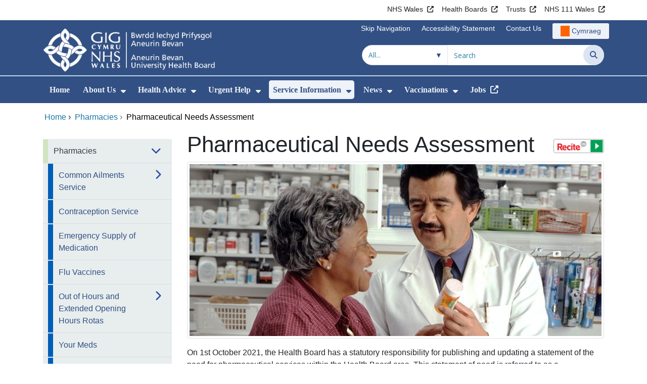

--- FILE ---
content_type: text/html;charset=UTF-8
request_url: https://abuhb.nhs.wales/hospitals/pharmacies-chemists/pharmaceutical-needs-assessment/
body_size: 22478
content:
<!DOCTYPE html><html lang="en">

	

<head>
	<meta charset="utf-8">
	<meta http-equiv="X-UA-Compatible" content="IE=edge">
	<meta name="viewport" content="width=device-width, initial-scale=1.0">
	<meta name="viewport" content="width=device-width">
	<meta name="description" content="">
	<meta name="keywords" content="">
	
	

	
			
			<script>
			    window.dataLayer = window.dataLayer || [];
			    function gtag(){dataLayer.push(arguments);}
			    gtag( 'consent'
			         ,'default'
			         ,{ 'ad_storage': 'denied'
			           ,'analytics_storage': 'denied'
			          }
			        );
			</script>

			<!-- Google Tag Manager -->
			<script>(function(w,d,s,l,i){w[l]=w[l]||[];w[l].push({'gtm.start':
			new Date().getTime(),event:'gtm.js'});var f=d.getElementsByTagName(s)[0],
			j=d.createElement(s),dl=l!='dataLayer'?'&l='+l:'';j.async=true;j.src=
			'https://www.googletagmanager.com/gtm.js?id='+i+dl;f.parentNode.insertBefore(j,f);
			})(window,document,'script','dataLayer','GTM-MRCJHJ3');</script>
			<!-- End Google Tag Manager -->

			
			
			
<script>
    window.dataLayer = window.dataLayer || [];
    function gtag(){dataLayer.push(arguments);}
    gtag( 'consent'
         ,'default'
         ,{ 'ad_storage': 'denied'
           ,'analytics_storage': 'denied'
          }
        );
</script>

<script async src="https://www.googletagmanager.com/gtag/js?id=G-J5BTW20V22"></script>

<script>
	window.dataLayer = window.dataLayer || [];
	function gtag(){dataLayer.push(arguments);}
	gtag('js', new Date());
	
		gtag('config', 'G-J5BTW20V22');
	
</script>
			
		<title>Pharmaceutical Needs Assessment - Aneurin Bevan University Health Board</title>

	
	<link rel="canonical" href="https://abuhb.nhs.wales/hospitals/pharmacies-chemists/pharmaceutical-needs-assessment/">

	
	
	<link rel="stylesheet" href="/core/modules/v1/core_assets/css/mura.10.min.css?v=10.0.624"><link rel="stylesheet" href="/core/modules/v1/core_assets/css/mura.10.skin.css?v=10.0.624">

	
	<link rel="stylesheet" href="/themes/gradientTrustTheme/assets/font-awesome/css/fontawesome.min.css?v=d752473b-637e-45ce-b458-6e5bb9a49fca">
	<link rel="stylesheet" href="/themes/gradientTrustTheme/assets/font-awesome/css/brands.min.css?v=d752473b-637e-45ce-b458-6e5bb9a49fca">
	<link rel="stylesheet" href="/themes/gradientTrustTheme/assets/font-awesome/css/solid.min.css?v=d752473b-637e-45ce-b458-6e5bb9a49fca">
	<link rel="stylesheet" href="/themes/gradientTrustTheme/assets/font-awesome/css/v4-shims.min.css?v=d752473b-637e-45ce-b458-6e5bb9a49fca">
	<link rel="stylesheet" href="/themes/gradientTrustTheme/assets/font-awesome/css/v5-font-face.min.css?v=d752473b-637e-45ce-b458-6e5bb9a49fca">

	
	<link rel="stylesheet" href="/themes/gradientTrustTheme/assets/nucleo/css/style.css?v=d752473b-637e-45ce-b458-6e5bb9a49fca">

	
	<link rel="stylesheet" href="/themes/gradientTrustTheme/css/site-f1d5e07570.min.css">

	
	<link rel="stylesheet" href="/sites/ABUhb/css/jquery-ui.min.css?v=d752473b-637e-45ce-b458-6e5bb9a49fca">

	<link rel="stylesheet" href="/sites/ABUhb/css/dataTables/v1.11.0/dataTables.bootstrap4.css">

	
	<link rel="stylesheet" href="/themes/gradientTrustTheme/css/trustNav-2f3030fa79.min.css">

	
	<link rel="stylesheet" media="print" href="/themes/gradientTrustTheme/css/print-d4b40c0840.min.css">

	
	<script src="/themes/gradientTrustTheme/js/libraries/jquery-3.5.1.min.js"></script>

	
	<link rel="shortcut icon" href="/sites/ABUhb/images/favicon.ico">
	<link rel="apple-touch-icon" sizes="180x180" href="/sites/ABUhb/images/apple-touch-icon.png">
	<link rel="icon" type="image/png" sizes="32x32" href="/sites/ABUhb/images/favicon-32x32.png">
	<link rel="icon" type="image/png" sizes="16x16" href="/sites/ABUhb/images/favicon-16x16.png">
	<link rel="manifest" href="/sites/ABUhb/images/site.webmanifest">
	<link rel="mask-icon" href="/sites/ABUhb/images/safari-pinned-tab.svg" color="#2c3e72">

	<meta name="msapplication-TileColor" content="#2c3e72">
	<meta name="msapplication-config" content="/sites/ABUhb/images/browserconfig.xml">
	<meta name="theme-color" content="#ffffff">
	<meta name="siteid" content="ABUhb">
	<meta name="published" content="2021-10-01T12:07:19Z">
	<meta name="expires" content="">
	<meta name="type" content="page">
	<meta name="searchable" content="true">

	
	
	
	

	<meta property="og:url" content="https&#x3a;&#x2f;&#x2f;abuhb.nhs.wales&#x2f;hospitals&#x2f;pharmacies-chemists&#x2f;pharmaceutical-needs-assessment&#x2f;" />
	<meta property="og:site_name" content="Aneurin&#x20;Bevan&#x20;University&#x20;Health&#x20;Board" />
	<meta property="og:title" content="Pharmaceutical&#x20;Needs&#x20;Assessment" />
	<meta property="og:description" content="" />
	<meta property="og:image" content="" />
	<meta property="og:image:width" content="1600" />
	<meta property="og:image:height" content="900" />
	<meta property="og:type" content="website" />


<script type="text/javascript" src="/core/modules/v1/core_assets/js/mura.min.js?v=10.0.624" defer="defer"></script>
<script>
(function(root,config){root.queuedMuraCmds=[],root.queuedMuraPreInitCmds=[],root.deferMuraInit=function(){void 0!==root.Mura&&"function"==typeof root.Mura.init?root.Mura.init(config):("function"!=typeof root.Mura&&(root.mura=root.m=root.Mura=function(o){root.queuedMuraCmds.push(o)},root.Mura.preInit=function(o){root.queuedMuraPreInitCmds.push(o)}),setTimeout(root.deferMuraInit))},root.deferMuraInit();}
)(this,{
loginURL:"?display=login",
siteid:"ABUhb",
contentid:"9341E5A5-C9A4-4861-962AB232239F78C7",
contenthistid:"08A0501F-71B6-4E00-99AEC1CE7A854D84",
changesetid:"",
parentid:"288D13BB-DB85-4294-817EFC05F32F2A36",
context:"",
indexfileinapi:true,
nocache:0,
assetpath:"/sites/ABUhb",
corepath:"/core",
fileassetpath:"https://emedia1.nhs.wales/ABUhb",
themepath:"/themes/gradientTrustTheme",
reCAPTCHALanguage:"en-GB",
preloaderMarkup: "\x3Cdiv\x20class\x3D\x22mura\x2Dpreloader\x2Dwrapper\x20container\x22\x3E\x3Cdiv\x20class\x3D\x22mura\x2Dpreloader\x20fa\x20fa\x2Drefresh\x20fa\x2Dspin\x22\x3E\x3Cspan\x3E\x3C\x2Fspan\x3E\x3C\x2Fdiv\x3E\x3C\x2Fdiv\x3E",
mobileformat: false,
windowdocumentdomain: "",
layoutmanager:true,
type:"Page",
subtype:"Default",
queueObjects: true,
rb:{"formrequiredwrapperclass":"","formradiolabelclass":"form-check-label","formresponsewrapperclass":"","formwrapperclass":"","formbuttoncancellabel":"Cancel","formselectclass":"form-control","formbuttonclass":"btn btn-primary","formfileclass":"form-control","formfileplaceholder":"Select File","formbuttonwrapperclass":"btn-group","formbuttoninnerclass":"","formcheckboxwrapperclass":"form-check","formradiowrapperclass":"form-check","formcheckboxlabelclass":"form-check-label","forminputclass":"form-control","formradioclass":"form-check-input","formcheckboxclass":"form-check-input","formfieldlabelclass":"control-label","formtextareaclass":"form-control","formbuttonbacklabel":"Back","formbuttonsubmitclass":"form-submit btn-primary","formbuttonnextclass":"form-nav","formbuttonsubmitlabel":"Submit","formrequiredlabel":"Required","generalwrapperclass":"","formbuttonnextlabel":"Next","generalwrapperbodyclass":"","formbuttomsubmitclass":"form-submit btn-primary","formbuttonbackclass":"form-nav","formerrorwrapperclass":"","formbuttoncancelclass":"form-cancel btn btn-danger","formwrapperbodyclass":"","formbuttonsubmitwaitlabel":"Please wait","formgeneralcontrolclass":"form-control","formfieldwrapperclass":"form-group"},
dtExample:"10/11/2024",
dtCh:"/",
dtFormat:[1,0,2],
dtLocale:"en-GB"
});
</script>


<style>
			
				.pagination .page-item.active a.page-link {
					background-color: #264BA5;
					border-color:     #264BA5;
					color:            #ffffff;
				}
				.pagination .page-item a.page-link {
					color:            #264BA5;
				}
				.form-submit.btn-primary, .form-nav {
					background-color: #f8f9fa !important;
					border-color:     #BDD7EA !important;
					color:            #1B69B1 !important;
				}
				.form-submit.btn-primary:hover, .form-submit.btn-primary:focus,
				.form-nav:hover, .form-nav:focus {
					background-color: #e2e6ea !important;
					border-color:     #FFBF47 !important;
				}
			
		</style></head>





	<body id="hospitals" class="depth-3 pharmaceutical-needs-assessment">
			

			<!-- Google Tag Manager (noscript) -->
			<noscript><iframe src="https://www.googletagmanager.com/ns.html?id=GTM-MRCJHJ3"
			height="0" width="0" style="display:none;visibility:hidden"></iframe></noscript>
			<!-- End Google Tag Manager (noscript) -->

			
			

		<div id="fixableTopHeader" class="stickySharebar navbar-fixed-top header-min"></div>
		

	

	
	<div class="skip-to-main" id="skip-to-main">
		<a class="sr-only sr-only-focusable" href="#skipnav" tabindex="1" aria-label="Skip to main content">Skip to main content</a>
	</div>

	<div hidden><span id="new-window-0">Opens in new window</span></div>
	
	<div id="tophead"></div>

	<div class="topNav">
		

		
		
		

		
			
			<nav class="navbar navbar-expand-md bg-white header-nav1">
				<div class="container">
					<div class="collapse navbar-collapse">
						<ul class="navbar-nav mr-auto"></ul>
						<ul class="navbar-nav contactLinks">
							
							
				
					
						<li class="nav-item"><a href="http://www.wales.nhs.uk/" class="nav-link" target="_blank" rel="noreferrer noopener" aria-describedby="new-window-0">NHS Wales</a></li>
					
				
					
						<li class="nav-item"><a href="http://www.wales.nhs.uk/ourservices/directory/LocalHealthBoards" class="nav-link" target="_blank" rel="noreferrer noopener" aria-describedby="new-window-0">Health Boards</a></li>
					
				
					
						<li class="nav-item"><a href="http://www.wales.nhs.uk/ourservices/directory/NHSTrusts" class="nav-link" target="_blank" rel="noreferrer noopener" aria-describedby="new-window-0">Trusts</a></li>
					
				
					
						<li class="nav-item"><a href="https://111.wales.nhs.uk/" class="nav-link" target="_blank" rel="noreferrer noopener" aria-describedby="new-window-0">NHS 111 Wales</a></li>
					
				
			
							
						</ul>
					</div>
				</div>
			</nav>
		

		
		
		

		
			
			<nav class="navbar navbar-expand-md header-nav2">
				<div class="container">
					<div class="collapse navbar-collapse">
						<ul class="navbar-nav mr-auto"></ul>
						<ul class="navbar-nav contactLinks">
							
								<li class="nav-item"><a class="nav-link" href="#skipnav" target="_self">Skip Navigation</a></li>
							
							
				
					
						
						
					
				
					
						<li class="nav-item"><a href="/use-of-site/accessibility/" class="nav-link" target="_self">Accessibility Statement</a></li>
					
				
					
						<li class="nav-item"><a href="/use-of-site/contact-us1/" class="nav-link" target="_self">Contact Us</a></li>
					
				
			
							<li class="nav-item"><div class="mura-object" data-object="singlelanguagenavtool" data-objectid="" data-instanceid="6921F574-643A-452D-8E9423D533B4EC17" style="" data-render="server" data-async="false" data-renderlinkonly="true" data-cssstyles="" data-classstyle="nav-link" data-objecticonclass="mi-commenting" data-objectname=""><div id="" class="mura-object-content" style=""><style>
			 button.navbar-toggler.mainNavToggle.d-md-none.nav-link span[lang="CY"].labelForIcon:before
			,a[lang="CY"].d-none.d-md-block.nav-link:before {
				height: 21px; 
				width: 18px; 
				content: ''; 
				display: inline-block; 
				background-image: url(/plugins/MTabuhb/images/lang/cymraeg-icon.svg);
				background-color: #FF6400;
				mask: url(/plugins/MTabuhb/images/lang/cymraeg-icon.svg) no-repeat center; 
				mask-size: cover; 
				vertical-align: middle; 
			}

			a[lang="CY"].d-none.d-md-block.nav-link:before{
				margin-right: 4px;
			}
			
			 button.navbar-toggler.mainNavToggle.d-md-none.nav-link span
			,a.d-none.d-md-block.nav-link {
				background:#EDF1F8 0% 0% no-repeat padding-box;
				color: #325083 !important;
				border-radius: 3px;
				height: 31px;		
			}

			.navbar-expand-md.header-nav2 .navbar-nav .nav-item a{
				display: flex !important;
				align-items: center;
				justify-content: center;
			}

			a.d-none.d-md-block.nav-link {
				margin-left: 1rem;
			}

			 button.navbar-toggler.mainNavToggle.d-md-none.nav-link span:hover
			,.navbar-expand-md.header-nav2 .navbar-nav .nav-item a:hover
			,a.d-none.d-md-block.nav-link:hover {
				text-decoration: underline;
			}

			@media (max-width: 767.98px) {
				 button.navbar-toggler.mainNavToggle.d-md-none.nav-link span[lang="CY"].labelForIcon:before
				,a[lang="CY"].d-none.d-md-block.nav-link:before {	
					position: absolute !important;
					left: 2.05em;
					margin-top: -0.45em;
				}

				.mainNavBurgerMobile{
					padding: 12px 0px 10px 0px;
				}

				button.navbar-toggler.mainNavToggle.d-md-none.nav-link span.mainNavBurgerMobile:hover{
					text-decoration: none;
				}

				.labelForIconMobile{
					vertical-align: -50%;
				}

				div:has(> button.languageButton){
					padding-top: 5px;
				}
			}

			@media (max-width: 544.98px) {
				div:has(> button.languageButton){
					padding-top: 2px;
				}
			}
		</style>
	
	
	
	
		
			
			
			
				<button class      = "languageButton navbar-toggler mainNavToggle d-md-none nav-link"
						type       = "button"
						aria-label = "Cymraeg"
						onclick    = "window.location.href = 'https&#x3a;&#x2f;&#x2f;bipab.gig.cymru&#x2f;ysbytai&#x2f;fferyllfeydd&#x2f;asesiad-anghenion-fferyllol&#x2f;';">

						<span class="mainNavBurger mainNavBurgerMobile">
							<span class="labelForIcon labelForIconMobile" lang="CY">Cymraeg</span>
						</span>
				</button>
			
			<a href="https&#x3a;&#x2f;&#x2f;bipab.gig.cymru&#x2f;ysbytai&#x2f;fferyllfeydd&#x2f;asesiad-anghenion-fferyllol&#x2f;" lang="CY" class="d-none d-md-block nav-link">Cymraeg</a></div></div></li>
						</ul>
					</div>
				</div>
			</nav>
		

		<nav class="navbar navbar-expand-md header-nav3">
			<div class="container">
				<div class="collapse navbar-collapse">
					<ul class="navbar-nav siteBrand">
						<li class="image-container">
							<a href="/" >
								<img class="nav-large-image" src="/sites/ABUhb/images/logo/ABUhb2.png" alt="NHS Wales | Aneurin Bevan University Health Board"/>
							</a>
						</li>
					</ul>

					

					
					

					<ul class="navbar-nav searchbox">
						<li class="input-group">
							<form method="get" id="searchFormdt" class="form-inline" action="/search-results/">
								<div class="searchFilterContainer">
									<select name="searchFilter" id="searchFilter" class="form-control searchFilter" aria-label="Search within">
										<option value="">All...</option>
									</select>
								</div>
								<div class="input-group-append">
									<input type="text" name="Keywords" id="navKeywords" class="form-control" value="" placeholder="Search" autocomplete="off" aria-label="Search for">
									<button class="closeIcon" type="reset" id="grCloseIcon" data-formId="navKeywords" aria-label="Clear"></button>
									<button type="submit" class="btn btn-search" id="button-addon" aria-label="Search">
										<i class="fa fa-search" aria-hidden="true"></i>
										<span class="sr-only">Search</span>
									</button>
								</div>
								<input type="hidden" name="strippedKeywords" value="" id="strippedKeywords2">
								<input type="hidden" name="display"          value="search">
								<input type="hidden" name="newSearch"        value="true">
								<input type="hidden" name="noCache"          value="1">
								<input type="hidden" name="csrf_token" value="2DD4A110C4C7013CA74AA9418A538E84" /><input type="hidden" name="csrf_token_expires" value="260120194518750" />
							</form>
						</li>
					</ul>
				</div>
			</div>
		</nav>
	</div>


<script>
	$(function() {
		
			var eSearchFilter = $('#searchFilter');
			var maxLength     = 60;
			var siteId="ABUhb";
			var selId="";
            var remotePath="/themes/gradientTrustTheme";
			var textAll="All...";
			var textLoading="Loading";
		
		setSearchFilter(eSearchFilter, siteId, selId, remotePath, maxLength, textAll, textLoading);
	});

	document.addEventListener('DOMContentLoaded', function() {
		var navKeywords = document.getElementById('navKeywords');
		var closeIcon   = document.getElementById('grCloseIcon');

		function toggleCloseIcon() {
			if (navKeywords.value.trim() !== '') {
				closeIcon.style.display = 'block';
			} else {
				closeIcon.style.display = 'none';
			}
		}

		closeIcon.addEventListener('click', function() {
			navKeywords.value = '';
			toggleCloseIcon();	
		});

		navKeywords.addEventListener('input', toggleCloseIcon);
		toggleCloseIcon();
	});
</script>
	

	<script>
		Mura(function(){
			var menuDepth = 0;
			["/hospitals/","/hospitals/pharmacies-chemists/","/hospitals/pharmacies-chemists/pharmaceutical-needs-assessment/"].forEach(
				function(value){
					menuDepth += 1;
					if(menuDepth <= 2){
						var navItem = [Mura("#navPrimary [href='" + value + "']"), Mura("#moreMenuList [href='" + value + "']")];

						for (i = 0; i < navItem.length; i++){
							if(navItem[i].length){
								navItem[i].addClass("active");
								var navItemLi = navItem[i].closest("li");
								if(navItemLi.length){
									navItemLi.addClass("active");
								}
							}
						}
					}
				}
			);

			var activeLinkInPrimaryNav = $('#navPrimary').find('li a.active')
			if ($(window).width() > 767 && activeLinkInPrimaryNav.length > 0 && activeLinkInPrimaryNav.parent().hasClass('hidden')){
				$('button.btn-more').addClass('active');
			} else {
				$('button.btn-more').removeClass('active');
			}

			
				var closeSubPanel = '';
				if ($('#mobileAsidePrimaryBurgerMenu').children().hasClass('targetLinks')){
					closeSubPanel = $('#mobileAsidePrimaryBurgerMenu .targetLinks').children('li.closeSubPanel');
				} else if ($('#mobileAsidePrimaryBurgerMenu').children().hasClass('flex-column')){
					closeSubPanel = $('#mobileAsidePrimaryBurgerMenu .flex-column').children('li.closeSubPanel');
					if ($('#mobileAsidePrimaryBurgerMenu .flex-column').find('ul.targetLinks')){
						$('#mobileAsidePrimaryBurgerMenu .flex-column ul.targetLinks').attr('data-parentid', '9341E5A5-C9A4-4861-962AB232239F78C7');
					}
				}

				if(closeSubPanel.length){
					closeSubPanel.attr('data-parentid', '288D13BB-DB85-4294-817EFC05F32F2A36');
					closeSubPanel.attr('data-contentid', '9341E5A5-C9A4-4861-962AB232239F78C7');
				}
			
		})
	</script>

	<style>
		ul#navPrimary li div::-webkit-scrollbar-thumb, ul#moreMenuList li div::-webkit-scrollbar-thumb{
			background: #264BA5;
		}

		
		@-moz-document url-prefix() {
			ul#navPrimary li div, ul#moreMenuList li div{
				scrollbar-color: #264BA5 #f9f9f9;
			}
		}

		
		@media screen and (-ms-high-contrast: active), (-ms-high-contrast: none) {
			ul#navPrimary li div, ul#moreMenuList li div{
				scrollbar-face-color: #264BA5;
				scrollbar-shadow-color: #264BA5;
				scrollbar-dark-shadow-color: #264BA5;
			}
		}
	</style>

	<div class="headerWrap">
		<header>
			<div id="mainheader">
				<nav class="navbar navbar-expand-md navbar-dark mainNav">
					<a href="/" class="mobileSiteName" style="display:none" tabindex="2">
						<div class="imageContainerMobile">
							<img class="mobileLogoImage" src="/sites/ABUhb/images/logo/mobileLogo.png" alt="NHS Wales"/>
							<span class="mobileSiteLogoText">Aneurin&#x20;Bevan&#x20;University&#x20;Health&#x20;Board</span>
						</div>
					</a>
					<div class="container smMobileNav">
						
						
						
							<div class="mura-object" data-object="singlelanguagenavtool" data-objectid="" data-instanceid="44C9699A-4BE3-482C-BE9334C42A7EA50D" style="" data-render="server" data-async="false" data-renderlinkonly="true" data-cssstyles="" data-classstyle="nav-link" data-objecticonclass="mi-commenting" data-objectname=""><div id="" class="mura-object-content" style=""><style>
			 button.navbar-toggler.mainNavToggle.d-md-none.nav-link span[lang="CY"].labelForIcon:before
			,a[lang="CY"].d-none.d-md-block.nav-link:before {
				height: 21px; 
				width: 18px; 
				content: ''; 
				display: inline-block; 
				background-image: url(/plugins/MTabuhb/images/lang/cymraeg-icon.svg);
				background-color: #FF6400;
				mask: url(/plugins/MTabuhb/images/lang/cymraeg-icon.svg) no-repeat center; 
				mask-size: cover; 
				vertical-align: middle; 
			}

			a[lang="CY"].d-none.d-md-block.nav-link:before{
				margin-right: 4px;
			}
			
			 button.navbar-toggler.mainNavToggle.d-md-none.nav-link span
			,a.d-none.d-md-block.nav-link {
				background:#EDF1F8 0% 0% no-repeat padding-box;
				color: #325083 !important;
				border-radius: 3px;
				height: 31px;		
			}

			.navbar-expand-md.header-nav2 .navbar-nav .nav-item a{
				display: flex !important;
				align-items: center;
				justify-content: center;
			}

			a.d-none.d-md-block.nav-link {
				margin-left: 1rem;
			}

			 button.navbar-toggler.mainNavToggle.d-md-none.nav-link span:hover
			,.navbar-expand-md.header-nav2 .navbar-nav .nav-item a:hover
			,a.d-none.d-md-block.nav-link:hover {
				text-decoration: underline;
			}

			@media (max-width: 767.98px) {
				 button.navbar-toggler.mainNavToggle.d-md-none.nav-link span[lang="CY"].labelForIcon:before
				,a[lang="CY"].d-none.d-md-block.nav-link:before {	
					position: absolute !important;
					left: 2.05em;
					margin-top: -0.45em;
				}

				.mainNavBurgerMobile{
					padding: 12px 0px 10px 0px;
				}

				button.navbar-toggler.mainNavToggle.d-md-none.nav-link span.mainNavBurgerMobile:hover{
					text-decoration: none;
				}

				.labelForIconMobile{
					vertical-align: -50%;
				}

				div:has(> button.languageButton){
					padding-top: 5px;
				}
			}

			@media (max-width: 544.98px) {
				div:has(> button.languageButton){
					padding-top: 2px;
				}
			}
		</style>
	
	
	
	
		
			
			
			
				<button class      = "languageButton navbar-toggler mainNavToggle d-md-none nav-link"
						type       = "button"
						aria-label = "Cymraeg"
						onclick    = "window.location.href = 'https&#x3a;&#x2f;&#x2f;bipab.gig.cymru&#x2f;ysbytai&#x2f;fferyllfeydd&#x2f;asesiad-anghenion-fferyllol&#x2f;';">

						<span class="mainNavBurger mainNavBurgerMobile">
							<span class="labelForIcon labelForIconMobile" lang="CY">Cymraeg</span>
						</span>
				</button>
			
			<a href="https&#x3a;&#x2f;&#x2f;bipab.gig.cymru&#x2f;ysbytai&#x2f;fferyllfeydd&#x2f;asesiad-anghenion-fferyllol&#x2f;" lang="CY" class="d-none d-md-block nav-link">Cymraeg</a></div></div>
						
						<div>
							<button tabindex="8" class="navbar-toggler mainNavToggle searchBoxBtn" type="button" data-id='searchBox' aria-label="Search">
								<span class="fa fa-search mainNavBurger"><br>
									<span class="labelForIcon">Search</span>
								</span>
							</button>
														
							<button tabindex="9" class="navbar-toggler mainNavToggle mainNavBurgerMobile" type="button" data-id='mobileAsidePrimaryBurgerMenu' aria-label="Menu">
								<span class="fa fa-bars mainNavBurger"><br>
									<span class="labelForIcon">Menu</span>
								</span>
							</button>
						</div>
						<div id="mainNavBar" class="collapse navbar-collapse">
							
			























 




  
   



  
       
  

    
      
        
        
				

			
				

				
				<ul id="navPrimary" class="navbar-nav mr-auto">
				<li class="first nav-item" role='none'><a href="/" class="nav-link">Home</a></li>
			

			
			
			

			
			<li class="nav-item dropdown" role='none'>
				<a href="/about-us/" class="nav-link dropdownToggle"  aria-haspopup="true" aria-expanded="false">About Us</a>
				
					<button class="toggleSubMenu fa fa-caret-down" aria-expanded="false" role="menuitem">
						<span>
							<span class="visually-hidden">Show Submenu For About Us</span>
						</span>
					</button>
				
				
				
					<div class="dropdown-menu">
						
							
							
							
								
								<a class="dropdown-item" href="/about-us/the-health-board/" target="_self"  >The Health Board</a>
							
						
							
							
							
								
								<a class="dropdown-item" href="/about-us/live-well-for-longer/" target="_self"  >Supporting Our Communities to Live Well for Longer</a>
							
						
							
							
							
								
								<a class="dropdown-item" href="/about-us/board-and-committees/" target="_self"  >Board and Committees</a>
							
						
							
							
							
								
								<a class="dropdown-item" href="/about-us/key-documents/" target="_self"  >Key Documents</a>
							
						
							
							
							
								
								<a class="dropdown-item" href="/about-us/contact-us/" target="_self"  >Contact Us</a>
							
						
							
							
							
								
								<a class="dropdown-item" href="/about-us/thanking-our-staff/" target="_self"  >Thanking our Staff</a>
							
						
							
							
							
								
								<a class="dropdown-item" href="/about-us/patient-choice-award-nominate-someone-who-made-a-difference/" target="_self"  >Patient Choice Award - Nominate Someone Who Made a Difference&#x21;</a>
							
						
							
							
							
								
								<a class="dropdown-item" href="/about-us/complaints-concerns/" target="_self"  >Complaints &amp; Concerns</a>
							
						
							
							
							
								
								<a class="dropdown-item" href="/about-us/engagement/" target="_self"  >Engagement</a>
							
						
							
							
							
								
								<a class="dropdown-item" href="/about-us/freedom-of-information/" target="_self"  >FOIA</a>
							
						
							
							
							
								
								<a class="dropdown-item" href="/about-us/making-a-donation/" target="_self"  >Making a Donation</a>
							
						
							
							
							
								
								<a class="dropdown-item" href="/about-us/information-governance/" target="_self"  >Information Governance</a>
							
						
							
							
							
								
								<a class="dropdown-item" href="/about-us/share-concerns/" target="_self"  >Speaking up Safely</a>
							
						
							
							
							
								
								<a class="dropdown-item" href="/about-us/gwent-35-our-ten-year-strategy/" target="_self"  >Gwent 35&#x3a; Our Ten Year Strategy</a>
							
						
							
							
							
								
								<a class="dropdown-item" href="/about-us/the-duty-of-candour/" target="_self"  >The Duty of Candour</a>
							
						
							
							
							
								
								<a class="dropdown-item" href="/about-us/how-are-we-doing/" target="_self"  >How are we doing&#x3f;</a>
							
						
							
							
							
								
								<a class="dropdown-item" href="/about-us/interpreting-and-translation-services/" target="_self"  >Interpreting and Translation Services</a>
							
						
							
							
							
								
								<a class="dropdown-item" href="/about-us/information-for-staff/" target="_self"  >Information for Staff</a>
							
						
							
							
							
								
								<a class="dropdown-item" href="/about-us/health-board-social-media-house-rules/" target="_self"  >Health Board Social Media House Rules</a>
							
						
							
							
							
								
								<a class="dropdown-item" href="/about-us/gwent-nhs-retirement-fellowship/" target="_self"  >Gwent NHS Retirement Fellowship</a>
							
						
					</div>
				
			
			</li>
			
			
			

			
			<li class="nav-item dropdown" role='none'>
				<a href="/health-advice/" class="nav-link dropdownToggle" aria-haspopup="true" aria-expanded="false">Health Advice</a>
				
					<button class="toggleSubMenu fa fa-caret-down" aria-expanded="false" role="menuitem">
						<span>
							<span class="visually-hidden">Show Submenu For Health Advice</span>
						</span>
					</button>
				
				
				
					<div class="dropdown-menu">
						
							
							
							
								
								<a class="dropdown-item" href="/health-advice/keeping-well-this-winter/" target="_self"  >Keeping Well This Winter</a>
							
						
							
							
							
								
								<a class="dropdown-item" href="/health-advice/the-keeping-well-service/" target="_self"  >The Keeping Well Service</a>
							
						
							
							
							
								
								<a class="dropdown-item" href="/health-advice/patient-information-leaflets/" target="_self"  >Patient Information Leaflets</a>
							
						
							
							
							
								
								<a class="dropdown-item" href="https://abuhb.nhs.wales/hospitals/staying-well-and-healthy/living-well/" target="_self"  >Living Well</a>
							
						
							
							
							
								
								<a class="dropdown-item" href="https://www.melo.cymru/" target="_self"  >Mental Wellbeing</a>
							
						
							
							
							
								
								<a class="dropdown-item" href="https://abuhb.nhs.wales/hospitals/staying-well-and-healthy/help-me-quit/" target="_self"  >Stopping Smoking</a>
							
						
							
							
							
								
								<a class="dropdown-item" href="https://abuhb.nhs.wales/hospitals/staying-well-and-healthy/living-well/moving-more/" target="_self"  >Getting Active</a>
							
						
							
							
							
								
								<a class="dropdown-item" href="https://abuhb.nhs.wales/hospitals/staying-well-and-healthy/living-well/eating-well/" target="_self"  >Eating Well</a>
							
						
							
							
							
								
								<a class="dropdown-item" href="https://abuhb.nhs.wales/hospitals/staying-well-and-healthy/living-well/eating-well/getting-help-with-your-weight/" target="_self"  >Getting Help with your Weight</a>
							
						
							
							
							
								
								<a class="dropdown-item" href="/health-advice/sepsis/" target="_self"  >Sepsis</a>
							
						
							
							
							
								
								<a class="dropdown-item" href="/health-advice/protecting-our-patients-and-yourselves-when-visiting-our-sites/" target="_self"  >Protecting Our Patients and Yourselves When Visiting Our Sites</a>
							
						
							
							
							
								
								<a class="dropdown-item" href="/health-advice/overseas-visitors/" target="_self"  >Overseas Visitors</a>
							
						
							
							
							
								
								<a class="dropdown-item" href="https://abbhealthiertogether.cymru.nhs.uk/" target="_self"  >Healthier Together</a>
							
						
							
							
							
								
								<a class="dropdown-item" href="https://abuhb.nhs.wales/coronavirus/hospital-visiting-guidance1/" target="_self"  >Hospital Visiting Guidance</a>
							
						
					</div>
				
			
			</li>
			
			
			

			
			<li class="nav-item dropdown" role='none'>
				<a href="/urgent-help/" class="nav-link dropdownToggle" aria-haspopup="true" aria-expanded="false">Urgent Help</a>
				
					<button class="toggleSubMenu fa fa-caret-down" aria-expanded="false" role="menuitem">
						<span>
							<span class="visually-hidden">Show Submenu For Urgent Help</span>
						</span>
					</button>
				
				
				
					<div class="dropdown-menu">
						
							
							
							
								
								<a class="dropdown-item" href="https://abuhb.nhs.wales/hospitals/gwent-health-guide/" target="_self"  >Gwent Health Guide</a>
							
						
							
							
							
								
								<a class="dropdown-item" href="/urgent-help/mental-health-crisis/" target="_self"  >Mental Health Crisis</a>
							
						
							
							
							
								
								<a class="dropdown-item" href="https://abuhb.nhs.wales/hospitals/enhanced-local-general-hospitals/minor-injury-units/" target="_self"  >Minor Injury Units</a>
							
						
							
							
							
								
								<a class="dropdown-item" href="/urgent-help/emergency-department/" target="_self"  >Emergency Department</a>
							
						
							
							
							
								
								<a class="dropdown-item" href="/urgent-help/rape-and-sexual-assault/" target="_self"  >Rape and Sexual Assault</a>
							
						
					</div>
				
			
			</li>
			
			
			

			
			<li class="nav-item dropdown" role='none'>
				<a href="/hospitals/" class="nav-link dropdownToggle" aria-haspopup="true" aria-expanded="false">Service Information</a>
				
					<button class="toggleSubMenu fa fa-caret-down" aria-expanded="false" role="menuitem">
						<span>
							<span class="visually-hidden">Show Submenu For Service Information</span>
						</span>
					</button>
				
				
				
					<div class="dropdown-menu">
						
							
							
							
								
								<a class="dropdown-item" href="/hospitals/a-z-of-services/" target="_self"  >A-Z of Services</a>
							
						
							
							
							
								
								<a class="dropdown-item" href="/hospitals/gwent-health-guide/" target="_self"  >Gwent Health Guide</a>
							
						
							
							
							
								
								<a class="dropdown-item" href="/hospitals/pharmacies-chemists/" target="_self"  >Pharmacies</a>
							
						
							
							
							
								
								<a class="dropdown-item" href="/hospitals/gps-dentists-opticians-ncns/" target="_self"  >GPs, Dentists, Opticians, NCNs</a>
							
						
							
							
							
								
								<a class="dropdown-item" href="/hospitals/the-grange-university-hospital/" target="_self"  >The Grange University Hospital</a>
							
						
							
							
							
								
								<a class="dropdown-item" href="/hospitals/enhanced-local-general-hospitals/" target="_self"  >Enhanced Local General Hospitals</a>
							
						
							
							
							
								
								<a class="dropdown-item" href="/hospitals/community-services/" target="_self"  >Community Services</a>
							
						
							
							
							
								
								<a class="dropdown-item" href="https://abuhb.nhs.wales/hospitals/a-z-of-services/healthcare-communications-text-messages-and-letters-from-the-health-board/" target="_self"  >Text messages and letters</a>
							
						
							
							
							
								
								<a class="dropdown-item" href="/hospitals/childrens-healthcare-services/" target="_self"  >Children&#x27;s Healthcare Services</a>
							
						
							
							
							
								
								<a class="dropdown-item" href="/hospitals/getting-to-our-hospitals-or-healthcare-facilities/" target="_self"  >Getting to our Hospitals or Healthcare Facilities</a>
							
						
							
							
							
								
								<a class="dropdown-item" href="/hospitals/primary-care-and-community-recruitment/" target="_self"  >Primary Care and Community Recruitment</a>
							
						
							
							
							
								
								<a class="dropdown-item" href="https://abuhb.nhs.wales/coronavirus/hospital-visiting-guidance1/" target="_self"  >Hospital Visiting Guidance</a>
							
						
							
							
							
								
								<a class="dropdown-item" href="/hospitals/video-consultations/" target="_self"  >Video Consultations</a>
							
						
							
							
							
								
								<a class="dropdown-item" href="/hospitals/individual-patient-funding-requests-ipfr/" target="_self"  >Individual Patient Funding Requests &#x28;IPFR&#x29;</a>
							
						
							
							
							
								
								<a class="dropdown-item" href="/hospitals/lasting-power-of-attorney/" target="_self"  >Lasting Power  of Attorney</a>
							
						
					</div>
				
			
			</li>
			
			
			

			
			<li class="nav-item dropdown" role='none'>
				<a href="/news/" class="nav-link dropdownToggle" aria-haspopup="true" aria-expanded="false">News</a>
				
					<button class="toggleSubMenu fa fa-caret-down" aria-expanded="false" role="menuitem">
						<span>
							<span class="visually-hidden">Show Submenu For News</span>
						</span>
					</button>
				
				
				
					<div class="dropdown-menu">
						
							
							
							
								
								<a class="dropdown-item" href="/news/press-media-enquiries/" target="_self"  >Press &amp; Media Enquiries</a>
							
						
							
							
							
								
								<a class="dropdown-item" href="/news/news/" target="_self"  >News</a>
							
						
							
							
							
								
								<a class="dropdown-item" href="/news/wall-of-thanks/" target="_self"  >Wall of Thanks</a>
							
						
					</div>
				
			
			</li>
			
			
			

			
			<li class="nav-item dropdown" role='none'>
				<a href="/vaccinations/" class="nav-link dropdownToggle" aria-haspopup="true" aria-expanded="false">Vaccinations</a>
				
					<button class="toggleSubMenu fa fa-caret-down" aria-expanded="false" role="menuitem">
						<span>
							<span class="visually-hidden">Show Submenu For Vaccinations</span>
						</span>
					</button>
				
				
				
					<div class="dropdown-menu">
						
							
							
							
								
								<a class="dropdown-item" href="https://abuhb.nhs.wales/hospitals/staying-well-and-healthy/living-well/immunisations/" target="_self"  >Immunisations</a>
							
						
							
							
							
								
								<a class="dropdown-item" href="/vaccinations/respiratory-syncytial-virus-rsv/" target="_self"  >Respiratory Syncytial Virus &#x28;RSV&#x29;</a>
							
						
							
							
							
								
								<a class="dropdown-item" href="https://abuhb.nhs.wales/hospitals/staying-well-and-healthy/living-well/immunisations/measles/" target="_self"  >Measles &amp; MMR Vaccines</a>
							
						
							
							
							
								
								<a class="dropdown-item" href="/vaccinations/covid-19-booster/" target="_self"  >Covid-19 Boosters</a>
							
						
							
							
							
								
								<a class="dropdown-item" href="https://abuhb.nhs.wales/hospitals/staying-well-and-healthy/living-well/immunisations/flu-vaccinations/" target="_self"  >Flu Vaccines</a>
							
						
							
							
							
								
								<a class="dropdown-item" href="https://abuhb.nhs.wales/hospitals/childrens-healthcare-services/school-nursing/school-immunisation-team/" target="_self"  >School Aged Immunisations</a>
							
						
							
							
							
								
								<a class="dropdown-item" href="/vaccinations/vaccination-pop-up-clinics/" target="_self"  >Where can you get your vaccine&#x3f;</a>
							
						
							
							
							
								
								<a class="dropdown-item" href="https://phw.nhs.wales/topics/immunisation-and-vaccines/shingles-vaccine/" target="_self"  >Shingles vaccine</a>
							
						
							
							
							
								
								<a class="dropdown-item" href="https://111.wales.nhs.uk/encyclopaedia/t/article/travelvaccinations" target="_self"  >Travel Vaccinations</a>
							
						
					</div>
				
			
			</li>
			
			
			

			
			<li class="last nav-item" role='none'>
				<a href="https://www.abuhb-jobs.co.uk/" target="_blank" class="nav-link">Jobs</a>
				
				
			</li>
			
			</ul>
			
			
        
        
		

							<div class="more hidden">
								<span class="divider"></span>
								<button class="btn-more" aria-controls="moreMenuContent" aria-label="More">
									<div class="more-menu" >More</div>
									<i class="fa fa-angle-double-down"></i>
								</button>
							</div>
						</div>
					</div>
				</nav>
				<nav class="navbar moreMenu">
					<div id="moreMenuPanel" class="container">
						<div id="moreMenuContent">
							<button type="button" class="close" aria-label="Close">
								<span aria-hidden="true">&times;</span>
							</button>
						</div>
					</div>
				</nav>
			</div>
		</header>
	</div>
	<div class="topIcons">
		<div id="mobileAsidePrimaryBurgerMenu" style="display:none">
			
			
				
			
		
			<ul class="navbar-nav contactLinks businessLinks1">
				
					
				
					
						<li class="nav-item"><a href="http://www.wales.nhs.uk/" class="nav-link" target="_blank" rel="noreferrer noopener" aria-describedby="new-window-0">NHS Wales</a></li>
					
				
					
						<li class="nav-item"><a href="http://www.wales.nhs.uk/ourservices/directory/LocalHealthBoards" class="nav-link" target="_blank" rel="noreferrer noopener" aria-describedby="new-window-0">Health Boards</a></li>
					
				
					
						<li class="nav-item"><a href="http://www.wales.nhs.uk/ourservices/directory/NHSTrusts" class="nav-link" target="_blank" rel="noreferrer noopener" aria-describedby="new-window-0">Trusts</a></li>
					
				
					
						<li class="nav-item"><a href="https://111.wales.nhs.uk/" class="nav-link" target="_blank" rel="noreferrer noopener" aria-describedby="new-window-0">NHS 111 Wales</a></li>
					
				
			
					
				
			</ul>
			<ul class="navbar-nav contactLinks businessLinks2">
				
				
					
						
						
					
				
					
						<li class="nav-item"><a href="/use-of-site/accessibility/" class="nav-link" target="_self">Accessibility Statement</a></li>
					
				
					
						<li class="nav-item"><a href="/use-of-site/contact-us1/" class="nav-link" target="_self">Contact Us</a></li>
					
				
			
			</ul>
		</div>

		
		

		<div class="container-fluid" id="searchBox" style="display:none">
			<div class="searchBar input-group">
				<form method="get" id="searchForm" class="form-control" role="search" action="/search-results/">
					<div class="searchSelectBox">
						<select tabindex="4" name="searchFilter" id="searchFilter3" class="form-control" aria-label="Search within">
							<option value="">All...</option>
						</select>
						<i class="fa fa-chevron-down" aria-hidden="true"></i>
					</div>
					<div class="input-group-append">
						<input tabindex="5" type="text" name="Keywords" id="txtKeywords3" class="form-control" value="" placeholder="Search" aria-label="Search for">
						<button tabindex="6" class="closeIcon" id= "mbCloseIcon" type="reset" data-formId="txtKeywords3" aria-label="Clear"></button>
						<button tabindex="7" type="submit" class="btn btn-search" id="button-addon2" aria-label="Search">
							<i class="fa fa-search" aria-hidden="true"></i>
							<span class="sr-only">Search</span>
						</button>
					</div>
					<input type="hidden" name="strippedKeywords" value="" id="strippedKeywords3" >
					<input type="hidden" name="display"          value="search">
					<input type="hidden" name="newSearch"        value="true">
					<input type="hidden" name="noCache"          value="1">
					<input type="hidden" name="csrf_token" value="AFDF7C27AC9BA9FF64A8D73CF1710F37" /><input type="hidden" name="csrf_token_expires" value="260120194518846" />
				</form>
			</div>
		</div>
		<div class="container-fluid" id="languageLink" style="display:none"></div>
		
	</div>
	
	<a name="skipnav"></a>


<script>
	$(function() {
		
			var eSearchFilter = $('#searchFilter3');
			var maxLength     = 60;
			var siteId="ABUhb";
			var selId="";
			var remotePath="/themes/gradientTrustTheme";
			var textAll="All...";
			var textLoading="Loading";
		
        setSearchFilter(eSearchFilter, siteId, selId, remotePath, maxLength, textAll, textLoading);
		$('.smMobileNav .navbar-toggler.mainNavToggle.d-md-none').attr('tabindex', '8');

		document.addEventListener("keydown", (event) => {
  			if (event.key === "Escape") {
				hideAnyOpenDropdown();
  			}
		});
	});

	document.addEventListener('DOMContentLoaded', function() {
		var txtKeywords = document.getElementById('txtKeywords3');
		var closeIcon   = document.getElementById('mbCloseIcon');

		function toggleCloseIcon() {
			if (txtKeywords.value.trim() !== '') {
				closeIcon.style.display = 'block';
			} else {
				closeIcon.style.display = 'none';
			}
		}

		closeIcon.addEventListener('click', function() {
			txtKeywords.value = '';
			toggleCloseIcon();	
		});

		txtKeywords.addEventListener('input', toggleCloseIcon);
		toggleCloseIcon();
	});
</script>

		<div class="template py-3">
			<div class="container top">
				<div class="mura-region"><div class="mura-region-inherited"><div class="mura-object" data-object="cookiecontrol" data-objectid="6604BDC7-7121-41F8-874205FE4F16EFB8" data-instanceid="6BDECB46-26A5-4AFF-AE207FF04E3D9CC2" style="" data-objectname="Cookie&#x20;Control" data-objecticonclass="mi-creative-commons" data-queue="true" data-render="server" data-selectedpageorfolder="A52E69F7-832B-4E02-B202FED0A72AF54E&#x7c;Privacy&#x20;Policy" data-pageorfolderlistingtype="p" data-acceptbehaviour="all" data-textaccept="Accept&#x20;All&#x20;Cookies" data-rejectbutton="1" data-textreject="Reject&#x20;Non-Essential&#x20;Cookies" data-texton="On" data-textoff="Off" data-notificationbehaviour="notify" data-notifyonce="false" data-position="left" data-layout="slideout" data-accessibilityoutline="true" data-accessibilityhighlightfocus="false" data-theme="dark" data-optionalcookiescatcontentidb563aa4f="CBD9D654-CEE6-41B0-9BFB331D174C9B0D&#x20;4A91CE4D-D9F8-481E-A6381F3ADB2FEBB8" data-layoutid="6604BDC7-7121-41F8-874205FE4F16EFB8" data-stylesupport="&#x7b;&#x7d;" data-apikey="bee2ac5483a1d10bc6dda8a79a4c178685e552e1" data-product="PRO_MULTISITE" data-mode="gdpr" data-settingsbuttontext="Settings" data-fontfamily="-apple-system,BlinkMacSystemFont,Segoe&#x20;UI,Roboto,Helvetica&#x20;Neue,Arial,sans-serif" data-toggletype="slider" data-closestyle="icon" data-settingsstyle="button" data-consentcookieexpiry="90" data-sitekey4a91ce4dd9f8481ea6381f3adb2febb8="G-J5BTW20V22" data-sitekeycea5f4f57bd9474aaacb49ea175b1fb9="300523601" data-async="false" data-necessarycookies="" data-cssstyles=""><div id="" class="mura-object-content" style=""><script>
		Mura(function(m){
			m.loader()
			  .loadcss('/modules/cookieControl/css/cookieControl.css?v=d752473b-637e-45ce-b458-6e5bb9a49fca');
		});
	</script>
	<style>
		#ccc-icon {
			fill: #2d7ea5 !important;
		}
		#ccc .ccc-content--highlight.ccc-content--light .ccc-link.ccc-tabbable:focus {
			background-color: #2d7ea5 !important;
			filter: invert(0%) !important;
		}
		#ccc #ccc-notify:not(.ccc-notify__box) {
			background-color: #333333 !important;
			display: block !important;
			text-align: center;
		}
		#ccc .ccc-content--dark .ccc-notify-button:focus, .ccc-content--light .ccc-notify-button:focus  {
			box-shadow: 0 0 0 2px #ffffff !important;
			outline: #333333 solid 2px !important;
			outline-offset: 2px !important;
		}

		#ccc .ccc-content--light .ccc-accept-button span  {
			color: #ffffff !important;
		}
		#ccc .ccc-content--light .ccc-reject-button span  {
			color: #000000 !important;
		}

		#ccc .ccc-content--dark span  {
			color: #ffffff !important;
		}

		#ccc .ccc-notify-button {
			-webkit-border-radius: 0 !important;
			-moz-border-radius: 0 !important;
			border-radius: 0 !important;
			background-color: #2d7ea5 !important;
			color: #ffffff !important;
			border-color: #fff !important;
			background: transparent;
			border: 2px solid;
			border-color:#2d7ea5 !important;
		}

		#ccc #ccc-content {
			background-color: #333333 !important;
		}
		#ccc #ccc-content p {
			color: #ffffff !important;
		}

		#cc-panel {
            padding-bottom: 40px;
        }

		@media (hover: none) and (pointer: coarse) {
			::-webkit-scrollbar {
				width: 10px;
				height: 10px;
			}

			::-webkit-scrollbar-thumb {
				background: #888; 
				border-radius: 5px;
			}

			::-webkit-scrollbar-thumb:hover {
				background: #555; 
			}

			::-webkit-scrollbar-track {
				background: #f1f1f1; 
			}
        }
	</style>

	

	

	<script>
		Mura(function(m) {
			
		var config = {
			apiKey   : 'bee2ac5483a1d10bc6dda8a79a4c178685e552e1'
			,product : 'PRO_MULTISITE'
			,text    : { 
						 title : '<h2 id="ccc-title">This site uses cookies to store information on your computer</h2>'
						,intro : '<p>Cookies are small text files saved on your phone, tablet or computer when you visit a website.</p> Some of these cookies are essential, while others help us to improve your experience by providing insights into how the site is being used.'
						,
					
			             
						 necessaryTitle       : 'Essential cookies'
						,necessaryDescription : '<p>These cookies enable core functionality such as page navigation and access to secure areas. The website cannot function properly without these cookies, and can only be disabled by changing your browser preferences.</p>'
						,
					
			             
						 thirdPartyTitle       : 'Warning: Some cookies require your attention'
						,thirdPartyDescription : '<p>Consent for some third party cookies can not be automatically revoked. Please follow the link below if you want to opt out of them.</p>'
						,thirdPartyCookies     : 'This service may set third party cookies'
						,readMore              : 'Read More'
						,showVendors           : 'Show services within this category'
						,
					
			             
						 notifyTitle       : '<h2 id="ccc-notify-title">Your choice regarding cookies on this site</h2>'
						,notifyDescription : 'We use cookies to optimise site functionality and give you the best possible experience'
						,
					
			             acceptSettings     : 'Accept All Cookies'
			             ,rejectSettings    : 'Reject Non-Essential Cookies'
			             ,accept            : 'Accept All Cookies'
			             ,reject            : 'Reject Non-Essential Cookies'
			             ,acceptRecommended : 'Accept All Cookies'
			             ,settings          : 'Settings'
			             ,on                : 'On'
			             ,off               : 'Off'
			           }
			
							,statement : { description : 'For more information, view our'
							              ,name        : 'Privacy Policy'
							              ,url         : '/use-of-site/privacy-policy/'
							              ,updated     : '14/01/2025'
							             }
						
			,notifyOnce          : false
			,rejectButton        : true
			,mode                : "gdpr"
			,position            : "left"
			,layout              : "slideout"
			,theme               : "dark"
			,initialState        : "notify"
			,setInnerHTML        : true
			,wrapInnerHTML       : true
			,toggleType          : "slider"
			,closeStyle          : "icon"
			,settingsStyle       : "button"
			,notifyDismissButton : true
			,consentCookieExpiry : 90
			,logConsent          : false
			,encodeCookie        : true
			,subDomains          : true
			,acceptBehaviour     : "all"
			,necessaryCookies    : ['cfid','cftoken','MuraCMSAffinity','MuraCMSAffinityCORS','MXP_TRACKINGID','MURA_UPC','rb','RB','FETDISPLAY','infobanner*','minimiseBanner-eConsultDefaultTarget']
			,optionalCookies     : [
					{
						 name              : 'Website usage cookies'
						,label             : 'Website usage cookies'
						,description       : '<p>We may use third party tools such as Google Analytics and similar to help us anonymously measure how you use our websites. This allows us to make improvements based on our users\' needs.</p><p>These tools set cookies that store anonymised information about how you got to the site, and how you interact with the site.</p>'
						,cookies           : ['_ga' ,'_gid' ,'_gat' ,'_gat_UA-*' ,'_gac_UA-*' ,'_ga_*','_clck','_clsk' ,'CLID' ,'ANONCHK' ,'MR' ,'MUID' ,'SM']
						,onAccept          : function(){/* Disable Google Analytics 4*/
gtag('consent', 'update', {'analytics_storage': 'granted'});
/* End Google Analytics */ /* accept ms clarity start */
(function(c,l,a,r,i,t,y){
    c[a]=c[a]||function(){(c[a].q=c[a].q||[]).push(arguments)};
    t=l.createElement(r);
    t.async=1;
    t.src="https://www.clarity.ms/tag/"+i;
    y=l.getElementsByTagName(r)[0];
    y.parentNode.insertBefore(t,y);
})(window, document, "clarity", "script", "[m]siteIdentificationKey[/m]");
window.clarity('consentv2', {
ad_Storage: "granted",
analytics_Storage: "granted"
});

/* accept ms clarity end*/}
						,onRevoke          : function(){/* Disable Google Analytics 4*/
gtag('consent', 'update', {'analytics_storage': 'denied'});
/* End Google Analytics 4*/ /* revoke MS Clarity start */
window.clarity('consentv2', {
ad_Storage: "denied",
analytics_Storage: "denied"
});
/* revoke MS Clarity end*/}
						,vendors           : [{thirdPartyCookies:false,url:"https://policies.google.com/technologies/cookies?hl=en-US",name:"Google Analytics",description:"We use Google Analytics for usage metrics like page views and link clicks. It uses cookies to join up user behaviour across multiple page views and sessions."},{thirdPartyCookies:false,url:"https://learn.microsoft.com/en-us/clarity/setup-and-installation/cookie-list",name:"Microsoft Clarity",description:"Microsoft Clarity is a free user behaviour analytics tool that helps you understand how users are interacting with your website through session replays and heatmaps."}]
						,thirdPartyCookies : []
					},
			]
			,accessibility       : { outline              : true
			                        ,highlightFocus       : false
			                        ,overlay              : false
			                        ,disableSiteScrolling : false
			                       }
			,branding            : { fontFamily      : "-apple-system,BlinkMacSystemFont,Segoe UI,Roboto,Helvetica Neue,Arial,sans-serif"
			                        ,toggleColor     : "#2d7ea5"
			                        ,toggleText      : "#fff"
			                        ,backgroundColor : "#333333"
			                        ,fontColor       : "#ffffff"
			                        ,removeAbout     : true
			                       }
		};
	

			m.loader().loadjs('https://cc.cdn.civiccomputing.com/9/cookieControl-9.x.min.js', function() {
				var cc_cookie = JSON.parse(CookieControl.getCookie('CookieControl'));
				if(cc_cookie){
					var cookie_valid       = ('necessaryCookies' in cc_cookie);
					var iab_enabled        = ('iabCMP' in config) && (config.iabCMP);
					var cookie_iab_enabled = ('iabConsent' in cc_cookie) && !('optionalCookies' in cc_cookie);
					if(!cookie_valid || (iab_enabled !== cookie_iab_enabled)){
						CookieControl.delete('CookieControl');
						CookieControl.delete('CookieControlTC');
					}
				}

				config.onLoad = function() {
					$("#ccc-icon").attr("tabindex", "2");	
				};
				
				CookieControl.load(config);
			});
		});
	</script></div></div><div class="mura-object" data-object="screenreader" data-objectid="DD821321-AD1C-433B-95680223684604B8" data-instanceid="5FD5056C-6610-46BA-A8A880271824717D" style="" data-objecticonclass="mi-eye" data-screenreader="1" data-buttonhoverovertext="Activate&#x20;Recite&#x20;Me" data-isfontcontrolenabled="1" data-isvisualcontrolenabled="1" data-isdictionarycontrolenabled="1" data-istranslatecontrolenabled="1" data-iscontinuousplayenabled="1" data-buttontext="Listen" data-buttontitle="Listen&#x20;to&#x20;this&#x20;page&#x20;using&#x20;ReadSpeaker" data-customerid="7475" data-layoutid="DD821321-AD1C-433B-95680223684604B8" data-cssstyles="&#x7b;&#x7d;" data-metacssstyles="&#x7b;&#x7d;" data-contentcssstyles="&#x7b;&#x7d;" data-servicekey="ed86d12b2b8968231b30e115092a4d83760b4954" data-render="server" data-selectedcontrol="all" data-objectname="Screenreader" data-readspeakerbuttontitle="Listen&#x20;to&#x20;this&#x20;page&#x20;using&#x20;ReadSpeaker" data-stylesupport="&#x7b;&#x7d;" data-isautoplayenabled="false" data-async="false" data-recitebuttontitle=""><div id="" class="mura-object-content" style=""><div class="hidden noindex">
		<div id="reciteMe">
			<button id="reciteMeButton" title="Activate&#x20;Recite&#x20;Me" class="reciteMeImage">
				
					<span class="hidden">Activate&#x20;Recite&#x20;Me</span>
				
			</button>
		</div>
	</div>

	
	
	
	
	
	
		
	

	<script type="text/javascript">


		$(document).ready(function(){
			$("#reciteMe").click(function(i,e){
				loadService();
				return false;
			});
		});

		function _reciteLoaded(){
			$('#reciteMeButton').attr('title', "Hover over text you wish to be read aloud");
			
				$('#reciteMeButton span.hidden').text("Hover over text you wish to be read aloud");
			
			
				Recite.Event.subscribe("Controls:loaded", function () {
					_removeBtns(["mp3"]);
				})
			

			if(Cookies.get('Recite.Preferences') === null || Cookies.get('Recite.Preferences') === "" || Cookies.get('Recite.Preferences') === "null" || Cookies.get('Recite.Preferences') === undefined || typeof Cookies.get('Recite.Preferences') === 'undefined'){
				if('true' === 'true'){
					Recite.Preferences.set("player.continuePlay", true);
				} else {
					Recite.Preferences.set("player.continuePlay", false);
				}
				if('false' === 'true'){
					Recite.Preferences.set("player.autoplay", true);
				} else {
					Recite.Preferences.set("player.autoplay", false);
				}
			}
		}

		function _removeBtns(btns){
			Recite.Util.each(btns, function(id, btn){
				Recite.Util.each(Recite.Sizzle(".recite-sprite-button-" + btn),
					function (id, element){
						element.remove();
					}
				);
			});
		}

		Mura(function(m) {
			m.loader()
				.loadcss('/modules/screenReader/css/reciteMe.css?v=d752473b-637e-45ce-b458-6e5bb9a49fca')
				.loadjs('/modules/screenReader/js/reciteMe.js?v=d752473b-637e-45ce-b458-6e5bb9a49fca'),
					reciteMeId="ed86d12b2b8968231b30e115092a4d83760b4954";;

					
						if ($('section#mainPageContent').length == 1 && $("section#mainPageContent div#reciteMe").length != 1){
							$('#reciteMe').prependTo('section#mainPageContent').removeClass("hidden");

							

							return false;
						}
					
		});
	</script></div></div></div><div class="mura-region-local"></div></div>
			</div>

			<div class="container">
				
					
	<nav class="mb-1"><ol itemscope itemtype="http://schema.org/BreadcrumbList" id="crumblist" class="mura-breadcrumb breadcrumb invisibleLink_2">
					
						
							<li itemprop="itemListElement" itemscope itemtype="http://schema.org/ListItem" class="first breadcrumb-item">
								
								<a itemprop="item" href="/"><span itemprop="name">Home</span></a>
									
									<meta itemprop="position" content="1" />
							</li>
						
					
						
							<li itemprop="itemListElement" itemscope itemtype="http://schema.org/ListItem" class="breadcrumb-item">
								&nbsp;&#8250;&nbsp;
								<a itemprop="item" href="/hospitals/"><span itemprop="name">Service Information</span></a>
									
									<meta itemprop="position" content="2" />
							</li>
						
					
						
							<li itemprop="itemListElement" itemscope itemtype="http://schema.org/ListItem" class="breadcrumb-item">
								&nbsp;&#8250;&nbsp;
								<a itemprop="item" href="/hospitals/pharmacies-chemists/"><span itemprop="name">Pharmacies</span></a>
									
									<meta itemprop="position" content="3" />
							</li>
						
					
						
							<li itemprop="itemListElement" itemscope itemtype="http://schema.org/ListItem" class="last breadcrumb-item active">
								&nbsp;&#8250;&nbsp;
								<a itemprop="item" href="/hospitals/pharmacies-chemists/pharmaceutical-needs-assessment/"><span itemprop="name">Pharmaceutical Needs Assessment</span></a>
								<meta itemprop="position" content="4" />
							</li>
						
					
				</ol>
	</nav>


				

				<div class="row">
					<aside class="col-md-12 col-lg-4 col-xl-3 sidebar">
						<div class="mura-region"><div class="mura-region-inherited"><div class="mura-object" data-object="trust_nav" data-objectid="1EE80425-C86A-46B7-84337C7A1CDB6AC5" data-instanceid="BF095FCD-0EF2-431F-88ED803236636599" style="" data-objecticonclass="mi-align-justify" data-cssstyles="&#x7b;&#x7d;" data-render="server" data-contentcssstyles="&#x7b;&#x7d;" data-metacssstyles="&#x7b;&#x7d;" data-burgergroup="show" data-isshowsibling="show" data-objectname="Trust_nav" data-async="false"><div id="" class="mura-object-content" style=""><div class="container-fluid mobileBurgerNavbar" style="display:none">
				<span class="labelNav">Secondary Menu</span>
				<button type="button" aria-label="Secondary Menu" class="mobileBurgerSecondary">
					<span class="fa fa-bars"></span>
				</button>
			</div>
			<div class="asideBox collapse" id="asideBoxNavigation">
				<nav id="subNavTrust" class="mura-nav-sub mura-nav mb-5" data-isshowsibling="true">
					
					
			
			

				
				
				
					
					<ul class="nav flex-column">
				
				<li class="nav-item nav-item first last active-li" role="presentation" data-mobileExclude='0'>
					<a href="/hospitals/pharmacies-chemists/" class="nav-link active "  role="menuitem" aria-haspopup="true" aria-expanded="true">Pharmacies</a>
					
						
			
			

				
				
				
					
					<ul class="navbar-nav mr-auto secondaryMenuChild">
				
				<li class="nav-item nav-item first" role="presentation" data-mobileExclude='0'>
					<a href="/hospitals/pharmacies-chemists/common-ailments-service/" class="nav-link">Common Ailments Service</a>
					

						
							
							<ul data-version="2"
								data-expand="//abuhb.nhs.wales/index.cfm/_api/json/v1/ABUhb//apihelper/getLeftHandMenuItems/?contentId=42A6A4C4%2DBA7B%2D44B5%2DA569B7EB302BD2D0&sortBy=orderno&sortDirection=asc&navigationType=leftHandMenu"
								data-parentid="288D13BB-DB85-4294-817EFC05F32F2A36"
								data-contentid="42A6A4C4-BA7B-44B5-A569B7EB302BD2D0"
								role="none"
								class="navbar-nav mr-auto secondaryMenuChild hideElement">
							</ul>
						
					
				</li>
					
			

				
				
				
				<li class="nav-item nav-item" role="presentation" data-mobileExclude='0'>
					<a href="/hospitals/pharmacies-chemists/contraception-service/" class="nav-link">Contraception Service</a>
					

						
					
				</li>
					
			

				
				
				
				<li class="nav-item nav-item" role="presentation" data-mobileExclude='0'>
					<a href="/hospitals/pharmacies-chemists/emergency-supply-of-medication/" class="nav-link">Emergency Supply of Medication</a>
					

						
					
				</li>
					
			

				
				
				
				<li class="nav-item nav-item" role="presentation" data-mobileExclude='0'>
					<a href="/hospitals/pharmacies-chemists/flu-vaccines1/" class="nav-link">Flu Vaccines</a>
					

						
					
				</li>
					
			

				
				
				
				<li class="nav-item nav-item" role="presentation" data-mobileExclude='0'>
					<a href="/hospitals/pharmacies-chemists/out-of-hours-and-extended-opening-hours-rotas/" class="nav-link">Out of Hours and Extended Opening Hours Rotas</a>
					

						
							
							<ul data-version="2"
								data-expand="//abuhb.nhs.wales/index.cfm/_api/json/v1/ABUhb//apihelper/getLeftHandMenuItems/?contentId=04A4D250%2DE35C%2D4654%2D9776AF2CAC070352&sortBy=orderno&sortDirection=asc&navigationType=leftHandMenu"
								data-parentid="288D13BB-DB85-4294-817EFC05F32F2A36"
								data-contentid="04A4D250-E35C-4654-9776AF2CAC070352"
								role="none"
								class="navbar-nav mr-auto secondaryMenuChild hideElement">
							</ul>
						
					
				</li>
					
			

				
				
				
				<li class="nav-item nav-item" role="presentation" data-mobileExclude='0'>
					<a href="/hospitals/pharmacies-chemists/yourmeds/" class="nav-link">Your Meds</a>
					

						
					
				</li>
					
			

				
				
				
				<li class="nav-item nav-item last active-li" role="presentation" data-mobileExclude='0'>
					<a href="/hospitals/pharmacies-chemists/pharmaceutical-needs-assessment/" class="nav-link active" >Pharmaceutical Needs Assessment</a>
					

						
					
				</li>
					
			

			</ul>
			
					
				</li>
					
			

			</ul>
			
					
				</nav>
			</div>
			<script type="text/javascript">
				$(function() {
					var secondaryBurgerEnable = 'show';
					if(secondaryBurgerEnable == 'show'){
						$('.mobileBurgerNavbar').addClass('visibleElement').removeClass('hideElement');
					}else{
						$('.mobileBurgerNavbar').addClass('hideElement').removeClass('visibleElement');
					}
				});
			</script></div></div></div><div class="mura-region-local"></div></div>
					</aside><!-- /.span -->

					<section id="mainPageContent" class="col-md-12 col-lg-8 col-xl-9 content">
						
						
						
						
			
			
			
				

					
					
					
						
						
						
	
		

		

			
					<h1 class="mura-page-title pageTitle">
						Pharmaceutical Needs Assessment
					</h1>
			

		

		<div class="mura-body">
			

		
				
	

		

		

		

		
			
		

		
			
		

		

		

		

		

		<figure class="associmage">
			
				
					<img src='https://emedia1.nhs.wales/ABUhb/cache/file/88011E3D-A700-4B31-BA48BE707426A8FA_carouselimage.jpg' title='' class         = 'mura-meta-image img-thumbnail img-responsive '
		                     alt           = ''
		                     style         = 'border: 1px solid #dee2e6; margin:auto; display:block;'
		                     itemprop      = 'image'
		                    />
				
			

			<figcaption>
				

				
			</figcaption>
		</figure>
	




			
			<div class="mura-region mura-region-loose">
					<div class="mura-region-local"><p>On 1st October 2021, the Health Board has a statutory responsibility for publishing and updating a statement of the need for pharmaceutical services within the Health Board area. This statement of need is referred to as a Pharmaceutical Needs Assessment.</p>

<p><br />
	The Pharmaceutical Needs Assessment will be used to decide whether to approve applications for new pharmacies in an area and to identify local health needs that could be addressed by pharmacy services.</p>

<p><br />
	The Pharmaceutical Needs Assessment includes information on:</p>

<ul>
	<li>Community pharmacies in a local area and the services they currently provide</li>
	<li>Other local pharmaceutical services, such as dispensing GP surgeries</li>
	<li>Relevant maps relating to providers of pharmaceutical services in the area</li>
	<li>Services in Neighbourhood Care Networks</li>
	<li>Potential gaps in service provision and likely future needs</li>
</ul>

<p>&nbsp;</p>

<p>Please see the following documentation relating to the Health Board&rsquo;s first Pharmaceutical Needs Assessment:</p>

<ul>
	<li><a href="/files/community/pharmacy/pharmacy-needs-assessment-august-2021-pdf/" target="_self">Pharmaceutical Needs Assessment</a></li>
	<li><a href="https://abuhb.nhs.wales/files/community/pharmacy/appendix-l-v70/" target="_self">Pharmaceutical Needs Assessment - Appendix L</a></li>
	<li><a href="/files/community/pharmacy/supplementary-statements-for-seasonal-influenza-vaccination-service-aug-2021-pdf/" target="_self">Supplementary statement&nbsp;for Seasonal Influenza Vaccination Service</a></li>
	<li><a href="/files/community/pharmacy/supplementary-statements-for-smoking-cessation-level-3-service-aug-2021-pdf/" target="_self">Supplementary statement&nbsp;for Smoking Cessation Level 3 Service</a></li>
</ul>

<p>&nbsp;</p></div>
					</div>
		</div>
	


					
					
				
			
		

						<div class="mura-region"><div class="mura-region-local"></div></div>
					</section>
				</div>
			</div>

			<div class="container bottom">
				<div class="row">
					<div class="container py-3">
						<div class="mura-region"><div class="mura-region-local"></div></div>
					</div>
				</div>
			</div>
		</div>

		
	<footer>
		<div class="container">
			<div class="d-flex footer-navbar col-12">
				<div class="col-lg-12 mb-12 p-2 flex-fill footer-logo">
					<img class="nav-large-image" src="/sites/ABUhb/images/logo/ABUhb2.png" alt="NHS Wales | Aneurin Bevan University Health Board">
				</div>
				
				
				
					<section class="p-2 flex-fill footer-section">
						<ul class="justify-content-center">
							
								<li><a href="/use-of-site/terms-of-use/" class="nav-link" target="_self">Terms of use</a></li>
							
								<li><a href="/use-of-site/freedom-of-information/" class="nav-link" target="_self">Freedom of information</a></li>
							
								<li><a href="/use-of-site/privacy-policy/" class="nav-link" target="_self">Privacy Policy</a></li>
							
								<li><a href="http://www.allaboutcookies.org/" class="nav-link" target="_blank" rel="noreferrer noopener" aria-describedby="new-window-0">All about Cookies</a></li>
							
						</ul>
					</section>
				
			</div>
			
			<hr class="footer-divider">
			<div class="builtBy">
				
				Built by <a href="https://dhcw.nhs.wales" target="_blank" rel="noreferrer noopener" aria-describedby="new-window-0">Digital Health and Care Wales</a>
			</div>
		</div>
	</footer>

		




<script src="/themes/gradientTrustTheme/assets/bootstrap/js/bootstrap.bundle.min.js?v=d752473b-637e-45ce-b458-6e5bb9a49fca"></script>
<script type="text/javascript" src="/sites/ABUhb/js/external/jquery.validate.min.js?v=1.19.3"></script>


<script src="/sites/ABUhb/js/external/jquery.touchSwipe.min.js?v=d752473b-637e-45ce-b458-6e5bb9a49fca"></script>
<script src="/sites/ABUhb/js/external/jquery-ui.min.js?v=d752473b-637e-45ce-b458-6e5bb9a49fca"></script>

<script>
	emailconfirmvalidate="The 'Email address' and 'Confirm email' fields must match";;
	dateofbirthagerange="Age must be between {0} and {1}";;
	var xOpen="Open";;
	var xClose="Close";;
</script>

<script src="/themes/gradientTrustTheme/js/theme/theme.53125628.min.js"></script>
<script src="/sites/ABUhb/js/external/jquery.visible.js?v=d752473b-637e-45ce-b458-6e5bb9a49fca"></script>
<script src="/sites/ABUhb/js/external/jsCookie/v3.0.1/js.cookie.min.js?v=d752473b-637e-45ce-b458-6e5bb9a49fca"></script>


<script type="text/javascript" src="/sites/ABUhb/js/external/dataTables/v1.11.0/jquery.dataTables.min.js"></script>
<script type="text/javascript" src="/sites/ABUhb/js/external/dataTables/v1.11.0/dataTables.bootstrap4.min.js"></script>
<script type="text/javascript" src="/sites/ABUhb/js/external/dataTables/responsive/v2.2.9/dataTables.responsive.min.js"></script>
<script type="text/javascript" src="/sites/ABUhb/js/external/moment/v2.29.1/moment.min.js"></script>
<script type="text/javascript" src="/sites/ABUhb/js/external/dataTables/v1.11.0/datetime-moment.js"></script>


<script type="text/javascript" src="/sites/ABUhb/js/external/dataTables/datatables.pipeline.js?v=d752473b-637e-45ce-b458-6e5bb9a49fca"></script>


<script type="text/javascript" src="/sites/ABUhb/js/external/acronymsAndAbbreviations.min.js?v=d752473b-637e-45ce-b458-6e5bb9a49fca"></script>


<script>
	var isGoogleApiLoaded = false;
	window.gApiCallback = function () {
		isGoogleApiLoaded = true;
	};
</script>

<script nomodule type="text/javascript" src="/modules/collection/js/supportStylesForIE.js?v=d752473b-637e-45ce-b458-6e5bb9a49fca"></script>


	
<script src="//abuhb.nhs.wales/core/modules/v1/pdfviewer/dist/main.bundle.js" defer="defer"></script>
<link rel="stylesheet" href="//abuhb.nhs.wales/core/modules/v1/resource_hub/assets/css/resource_hub.css">
<script src="/modules/cta/js/mura.displayobject.cta.min.js" defer="defer"></script>
<script src="/modules/image/js/image.js"></script>
<script>var downloadLabel="Download";</script>
<script src="/modules/pdfviewer/main.js" defer="defer"></script>
<style>
			                        .pdf-btn-container .btn-primary {
			                        	background-color: #f8f9fa !important;
			                        	color: #1B69B1 !important;
			                        	border-color : #1B69B1 !important;
			                        }
			                      </style></body>
</html>

--- FILE ---
content_type: text/css
request_url: https://abuhb.nhs.wales/modules/screenReader/css/reciteMe.css?v=d752473b-637e-45ce-b458-6e5bb9a49fca
body_size: 439
content:
#reciteMe{
	float: right;
	margin-top: 15px;
	padding-left: 20px;
}

#reciteMe button{
	border: 1px solid #A9A9A9;
	background-color: #F0F0F0;
	border-radius: 4px;
	padding-right: 2px;
	cursor: pointer;
	overflow: hidden;
}

#reciteMe button.reciteMeImage{
	background: url('/modules/screenReader/images/reciteMeLogo.png') no-repeat;
	background-size: cover;
	height: 28px;
	width: 100px;
}

#reciteMe button span.playButton img{
	width: 25px;
	height: 25px;
	margin-top: -4px;
	border-radius: 4px;
}

#reciteMe button.logo span.playButton img{
	margin-left: -4px;
}

button#reciteMeButton span.hidden{
	visibility: hidden;
}